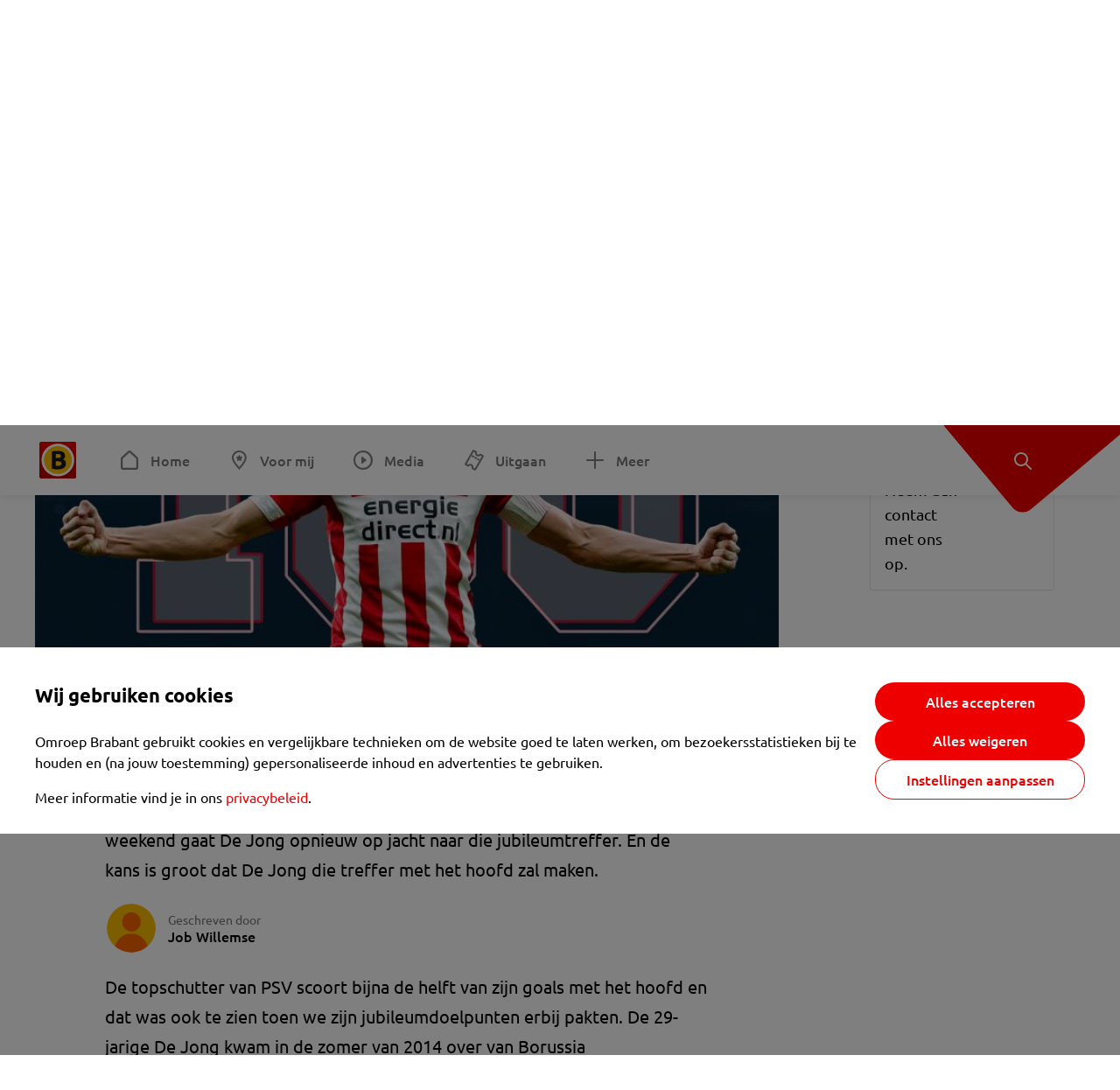

--- FILE ---
content_type: text/html; charset=utf-8
request_url: https://www.omroepbrabant.nl/nieuws/2929815/dikke-kans-dat-de-100ste-psv-goal-van-luuk-de-jong-een-kopbal-is-maar-wanneer-valt-ie
body_size: 14701
content:
<!DOCTYPE html><html lang="nl" class="theme theme--light"><head><meta charSet="utf-8"/><meta name="viewport" content="width=device-width"/><link rel="preconnect" href="https://api.smartocto.com"/><link rel="preconnect" href="https://fcmregistrations.googleapis.com"/><link rel="preconnect" href="https://firebaseinstallations.googleapis.com"/><link rel="preconnect" href="https://measure.smartocto.com"/><link rel="preconnect" href="https://tentacles.smartocto.com"/><link rel="preconnect" href="https://www.gstatic.com"/><link rel="preload" href="/fonts/ubuntu-regular.woff2" as="font" type="font/woff2" crossorigin="anonymous"/><link rel="preload" href="/fonts/ubuntu-medium.woff2" as="font" type="font/woff2" crossorigin="anonymous"/><link rel="preload" href="/fonts/ubuntu-bold.woff2" as="font" type="font/woff2" crossorigin="anonymous"/><title>Dikke kans dat de 100ste PSV-goal van Luuk de Jong een kopbal is, maar wanneer valt &#x27;ie? - Omroep Brabant: het laatste nieuws uit Brabant, sport en informatie uit jouw regio.</title><link rel="canonical" href="https://www.omroepbrabant.nl/nieuws/2929815/dikke-kans-dat-de-100ste-psv-goal-van-luuk-de-jong-een-kopbal-is-maar-wanneer-valt-ie"/><meta name="description" content="PSV-spits Luuk de Jong had vorige week tegen FC Groningen al de kans om zijn honderdste treffer voor PSV te maken, maar dat liet de spits na. Dit weekend gaat De Jong opnieuw op jacht naar die jubileumtreffer. En de kans is groot dat De Jong die treffer met het hoofd zal maken."/><meta property="og:title" content="Dikke kans dat de 100ste PSV-goal van Luuk de Jong een kopbal is, maar wanneer valt &#x27;ie?"/><meta property="og:locale" content="nl_NL"/><meta property="og:site_name" content="Omroep Brabant: het laatste nieuws uit Brabant, sport en informatie uit jouw regio."/><meta property="og:url" content="https://www.omroepbrabant.nl/nieuws/2929815/dikke-kans-dat-de-100ste-psv-goal-van-luuk-de-jong-een-kopbal-is-maar-wanneer-valt-ie"/><meta property="og:description" content="PSV-spits Luuk de Jong had vorige week tegen FC Groningen al de kans om zijn honderdste treffer voor PSV te maken, maar dat liet de spits na. Dit weekend gaat De Jong opnieuw op jacht naar die jubileumtreffer. En de kans is groot dat De Jong die treffer met het hoofd zal maken."/><meta property="og:image" content="https://api.omroepbrabant.nl/img/f/1280/720/0.5/0.5/[base64]"/><meta property="og:image:secure_url" content="https://api.omroepbrabant.nl/img/f/1280/720/0.5/0.5/[base64]"/><meta property="og:image:width" content="1200"/><meta property="og:image:height" content="630"/><meta property="fb:app_id" content="149479215220651"/><meta name="twitter:title" content="Dikke kans dat de 100ste PSV-goal van Luuk de Jong een kopbal is, maar wanneer valt &#x27;ie?"/><meta name="twitter:site" content="@omroepbrabant"/><meta name="twitter:card" content="summary_large_image"/><meta name="twitter:description" content="PSV-spits Luuk de Jong had vorige week tegen FC Groningen al de kans om zijn honderdste treffer voor PSV te maken, maar dat liet de spits na. Dit weekend gaat De Jong opnieuw op jacht naar die jubileumtreffer. En de kans is groot dat De Jong die treffer met het hoofd zal maken."/><meta name="twitter:image" content="https://api.omroepbrabant.nl/img/f/1280/720/0.5/0.5/[base64]"/><link rel="alternate" type="application/rss+xml" title="RSS Feed van Omroep Brabant: het laatste nieuws uit Brabant, sport en informatie uit jouw regio." href="/rss"/><meta name="google-site-verification" content="uYIyPL0CGJu94vOAJs2FhmRO63TfcSess2HGBdUE5wk"/><meta name="google-play-app" content="app-id=nl.omroepbrabant.android"/><meta name="apple-itunes-app" content="app-id=421375755"/><meta name="article-id" content="2929815"/><meta name="category" content="news"/><meta name="url-category1" content="news item"/><meta property="article:published_time" content="2019-02-02T17:39:00Z"/><meta property="article:modified_time" content="2025-09-20T01:04:48Z"/><meta property="og:type" content="article"/><script type="application/ld+json">{
  &quot;@context&quot;: &quot;https://schema.org&quot;,
  &quot;@type&quot;: &quot;NewsArticle&quot;,
  &quot;headline&quot;: &quot;Dikke kans dat de 100ste PSV-goal van Luuk de Jong een kopbal is, maar wanneer valt &#x27;ie?&quot;,
  &quot;description&quot;: &quot;PSV-spits Luuk de Jong had vorige week tegen FC Groningen al de kans om zijn honderdste treffer voor PSV te maken, maar dat liet de spits na. Dit weekend gaat D&quot;,
  &quot;datePublished&quot;: &quot;2019-02-02T17:39:00.000Z&quot;,
  &quot;dateModified&quot;: &quot;2025-09-20T01:04:48.000Z&quot;,
  &quot;author&quot;: [
    {
      &quot;@type&quot;: &quot;Person&quot;,
      &quot;name&quot;: &quot;Job Willemse&quot;
    }
  ],
  &quot;publisher&quot;: {
    &quot;@type&quot;: &quot;Organization&quot;,
    &quot;name&quot;: &quot;Omroep Brabant&quot;,
    &quot;url&quot;: &quot;https://www.omroepbrabant.nl&quot;,
    &quot;logo&quot;: {
      &quot;@type&quot;: &quot;ImageObject&quot;,
      &quot;url&quot;: &quot;https://www.omroepbrabant.nl/logo.svg&quot;
    }
  },
  &quot;mainEntityOfPage&quot;: {
    &quot;@type&quot;: &quot;WebPage&quot;,
    &quot;@id&quot;: &quot;https://www.omroepbrabant.nl/nieuws/2929815/dikke-kans-dat-de-100ste-psv-goal-van-luuk-de-jong-een-kopbal-is-maar-wanneer-valt-ie&quot;
  },
  &quot;image&quot;: {
    &quot;@type&quot;: &quot;ImageObject&quot;,
    &quot;url&quot;: &quot;https://api.omroepbrabant.nl/img/f/768/432/0.5/0.5/[base64]&quot;,
    &quot;caption&quot;: &quot;Luuk de Jong staat op 99 officiële doelpunten voor PSV.&quot;
  },
  &quot;articleBody&quot;: &quot;PSV-spits Luuk de Jong had vorige week tegen FC Groningen al de kans om zijn honderdste treffer voor PSV te maken, maar dat liet de spits na. Dit weekend gaat De Jong opnieuw op jacht naar die jubileumtreffer. En de kans is groot dat De Jong die treffer met het hoofd zal maken. De topschutter van PSV scoort bijna de helft van zijn goals met het hoofd en dat was ook te zien toen we zijn jubileumdoelpunten erbij pakten. De 29-jarige De Jong kwam in de zomer van 2014 over van Borussia Mönchengladbach en scoorde zijn eerste Eindhovense doelpunt in de kwalificatiewedstrijd van de Europa League met het Oostenrijkse Sankt Pölten met, jawel, het hoofd. Bekijk hieronder de eerste PSV-goal van Luuk de Jong en lees verder. Ook zijn tiende goal maakte de spits met het hoofd. In de wedstrijd met FC Dordrecht zorgde De Jong voor de 1-2 in het duel dat PSV uiteindelijk met 1-3 zou winnen. Doelpunt nummer 25 was óók een kopbal en dat in een speciale wedstrijd. De Jong scoorde namelijk twee keer in de kampioenswedstrijd van PSV met SC Heerenveen. Waarbij zijn laatste goal, zijn 25ste betekende in het shirt van de Eindhovenaren.  Bekijk hieronder de 25ste PSV-goal van Luuk de Jong en lees verder.Binnen twee seizoenen bij PSV had De Jong zijn naam als topschutter eer aan gedaan door meer dan vijftig keer te scoren. Zijn vijftigste doelpunt maakte hij in de thuiswedstrijd met ADO Den Haag en dat deed hij voor deze keer met de voet.Vormcrisis Na die twee seizoenen komt de moeilijkste tijd voor De Jong bij PSV. Een vormcrisis die zijn weerga niet kent. In het seizoen 2016-2017 speelt de spits 39 wedstrijden waarin hij tot een schamele negen doelpunten komt. Ook in het seizoen erna, waarin PSV geen Europees voetbal speelt na het debacle met NK Osijek, komt er nog steeds geen einde aan de vormcrisis. De Jong maakt in 33 wedstrijden dertien goals, niet bepaald veel voor de spits die gewend is om meer dan twintig goals te maken in een eredivisieseizoen. Een van die dertien doelpunten in dat seizoen betekende wel zijn 75ste treffer voor PSV. De Jong maakte een hattrick in het duel met PEC Zwolle, waarbij zijn tweede goal opnieuw een jubileumtreffer betekende. Het zal geen verrassing zijn dat ook deze goal via het hoofd van De Jong binnenviel. Bekijk hieronder de 75ste PSV-goal van Luuk de Jong (vanaf minuut 4.20) en lees verder. PSV neemt het zondagmiddag om 14.30 uur in eigen huis op tegen Fortuna Sittard. Mark van Bommel kan niet beschikken over Hirving Lozano. De trainer van PSV vertelde tijdens het perspraatje dat er dag voor dag wordt gekeken naar hoe het is gesteld met de Mexicaan die vorige week een hersenschudding opliep. Wij houden zondag het duel tussen PSV en Fortuna Sittard LIVE bij. &quot;,
  &quot;contentLocation&quot;: {
    &quot;@type&quot;: &quot;Place&quot;,
    &quot;name&quot;: &quot;Eindhoven&quot;,
    &quot;address&quot;: {
      &quot;@type&quot;: &quot;PostalAddress&quot;,
      &quot;addressLocality&quot;: &quot;Eindhoven&quot;,
      &quot;addressCountry&quot;: &quot;NL&quot;
    }
  },
  &quot;about&quot;: {
    &quot;@type&quot;: &quot;Place&quot;,
    &quot;name&quot;: &quot;Eindhoven&quot;
  }
}</script><link rel="preload" as="image" imageSrcSet="https://api.omroepbrabant.nl/img/f/640/360/0.5/0.5/[base64] 640w, https://api.omroepbrabant.nl/img/f/768/432/0.5/0.5/[base64] 768w, https://api.omroepbrabant.nl/img/f/1024/576/0.5/0.5/[base64] 1024w, https://api.omroepbrabant.nl/img/f/1280/720/0.5/0.5/[base64] 1280w" imageSizes="768px" fetchpriority="high"/><meta name="next-head-count" content="41"/><script src="https://cdn.optoutadvertising.com/script/ootag.v2.min.js" type="a3d245c02854128a541b98b3-text/javascript"></script><script type="a3d245c02854128a541b98b3-text/javascript">var ootag = ootag || {};
                                ootag.queue = ootag.queue || [];
                                ootag.queue.push(function () { ootag.initializeOo({ noRequestsOnPageLoad: true, publisher: 4 }); });</script><script src="/loader.js" async="" type="a3d245c02854128a541b98b3-text/javascript"></script><script id="tentaclesScript" data-nscript="beforeInteractive" type="a3d245c02854128a541b98b3-text/javascript">window.tentacles = {apiToken: "undefined", scrollDepthDevice: 'desktop'};</script><link rel="preload" href="/_next/static/css/cf2dc49a651307c9.css" as="style"/><link rel="stylesheet" href="/_next/static/css/cf2dc49a651307c9.css" data-n-g=""/><link rel="preload" href="/_next/static/css/62ce96866253bcd6.css" as="style"/><link rel="stylesheet" href="/_next/static/css/62ce96866253bcd6.css" data-n-p=""/><link rel="preload" href="/_next/static/css/07c7b7b67d0d9d14.css" as="style"/><link rel="stylesheet" href="/_next/static/css/07c7b7b67d0d9d14.css" data-n-p=""/><link rel="preload" href="/_next/static/css/a6eaaabd6cd46319.css" as="style"/><link rel="stylesheet" href="/_next/static/css/a6eaaabd6cd46319.css" data-n-p=""/><noscript data-n-css=""></noscript><script defer="" nomodule="" src="/_next/static/chunks/polyfills-42372ed130431b0a.js" type="a3d245c02854128a541b98b3-text/javascript"></script><script src="/_next/static/chunks/webpack-c00d388c9209e829.js" defer="" type="a3d245c02854128a541b98b3-text/javascript"></script><script src="/_next/static/chunks/framework-945b357d4a851f4b.js" defer="" type="a3d245c02854128a541b98b3-text/javascript"></script><script src="/_next/static/chunks/main-461b0a2fe5dc1db8.js" defer="" type="a3d245c02854128a541b98b3-text/javascript"></script><script src="/_next/static/chunks/pages/_app-3184fc85f4be30a1.js" defer="" type="a3d245c02854128a541b98b3-text/javascript"></script><script src="/_next/static/chunks/9883-5cacc641da2a974a.js" defer="" type="a3d245c02854128a541b98b3-text/javascript"></script><script src="/_next/static/chunks/499-ad1355b3f7c93fa8.js" defer="" type="a3d245c02854128a541b98b3-text/javascript"></script><script src="/_next/static/chunks/789-47312114fee133cf.js" defer="" type="a3d245c02854128a541b98b3-text/javascript"></script><script src="/_next/static/chunks/4919-7bf3860439a1a7a7.js" defer="" type="a3d245c02854128a541b98b3-text/javascript"></script><script src="/_next/static/chunks/3632-0ba96a994326dac1.js" defer="" type="a3d245c02854128a541b98b3-text/javascript"></script><script src="/_next/static/chunks/2724-e167c8209d995d4b.js" defer="" type="a3d245c02854128a541b98b3-text/javascript"></script><script src="/_next/static/chunks/7433-b43efdf235fc3316.js" defer="" type="a3d245c02854128a541b98b3-text/javascript"></script><script src="/_next/static/chunks/4154-a00bf2899fc6e9af.js" defer="" type="a3d245c02854128a541b98b3-text/javascript"></script><script src="/_next/static/chunks/9272-edfc35fd39dfcfa8.js" defer="" type="a3d245c02854128a541b98b3-text/javascript"></script><script src="/_next/static/chunks/pages/nieuws/%5BexternalId%5D/%5Bslug%5D-0020e5d606d48693.js" defer="" type="a3d245c02854128a541b98b3-text/javascript"></script><script src="/_next/static/SayKKxoI6fx6buKkEbTVn/_buildManifest.js" defer="" type="a3d245c02854128a541b98b3-text/javascript"></script><script src="/_next/static/SayKKxoI6fx6buKkEbTVn/_ssgManifest.js" defer="" type="a3d245c02854128a541b98b3-text/javascript"></script></head><body><div id="__next"><script type="a3d245c02854128a541b98b3-text/javascript">var _comscore = _comscore || [];</script><div><div class="layout_loading-bar-wrapper__MiYij"><div class="loading-bar_loading-bar__7hBm8"><div class="loading-bar_loading-bar__fill__hYDf3"></div></div></div><header class="header_header__5W1NW"><div class="header_body__SALc_"><a href="#content" class="header_skip-content__qORiF">Navigatie overslaan</a><button type="button" class="header_hamburger__X9GMg" title="Open menu"><svg xmlns="http://www.w3.org/2000/svg" width="24" height="24" fill="none" viewBox="0 0 24 24"><rect width="20" height="2" x="2" y="4" fill="#F00000" rx="1"></rect><rect width="16" height="2" x="2" y="11" fill="#F00000" rx="1"></rect><rect width="12" height="2" x="2" y="18" fill="#F00000" rx="1"></rect></svg></button><a aria-label="Ga naar de homepage" class="header_logo-container__xWSyu" href="/"><div class="header_logo__6uC4v"></div></a><nav class="header_main-navigation__35_Cf" role="navigation" aria-label="Hoofdnavigatie"><ul class="header_menu__HPMcM"><li><a class="header_item__BLHX1 header_item--home__qTKZa" href="/">Home</a></li><li><a class="header_item__BLHX1 header_item--personal__zDxkk" href="/voormij">Voor mij</a></li><li><a class="header_item__BLHX1 header_item--media__PdYzr" href="/media">Media</a></li><li><a class="header_item__BLHX1 header_item--events__3hsRT" href="/events">Uitgaan</a></li><li><a class="header_item__BLHX1 header_item--more__eNqv0" href="/meer">Meer</a></li></ul></nav></div><div class="header-flap_header-flap__d_WBr"><div class="header-flap_body__U4qkL"><a title="Ontdek" href="/ontdek"><img src="/static/icons/explore-white.svg" alt="" width="24" height="24" class="header-flap_tip__icon__5dq_o" loading="lazy"/></a></div></div></header><main id="content" class="layout_layout__S5c37 layout_layout__S5c37"><div><div class="theme-container_inner__Jy07F"><article class="article_article__3axGo"><div class="ad_ad__B3I0k article_ad__ZF0N_ responsive-ad_desktop-only__HPOrN"><div class="ad_label__NoxuZ">Advertentie</div><div role="presentation" title="Hier staat een advertentie" class="ad_unit__dKgV6" style="width:728px;height:90px" data-test-id="ad"><div id="omroepbrabant_web_desktop_article_leaderboard_atf"></div></div></div><header class="article_header__YYGOl article_cap-width__M69jE"><h1 class="article_title__nGZsZ">Dikke kans dat de 100ste PSV-goal van Luuk de Jong een kopbal is, maar wanneer valt &#x27;ie?<span class="article_location__covCY" aria-hidden="true"> <!-- -->in <!-- -->Eindhoven</span></h1><div class="article_time__fFeOM">2 februari 2019 om 18:39 • Aangepast
    20 september 2025 om 03:04</div></header><div class="article_cap-width__M69jE"><div class="article_container__7FvLw"><div><div class="light-box_light-box__2FhnF"><figure class="figure_image__ayLR4 figure_featured__zAO_7"><div class="image_image__jrtjt image_image--16x9__9HBQ8"><img alt="Luuk de Jong staat op 99 officiële doelpunten voor PSV." fetchpriority="high" loading="eager" width="768" height="432" decoding="async" data-nimg="1" style="color:transparent" sizes="768px" srcSet="https://api.omroepbrabant.nl/img/f/640/360/0.5/0.5/[base64] 640w, https://api.omroepbrabant.nl/img/f/768/432/0.5/0.5/[base64] 768w, https://api.omroepbrabant.nl/img/f/1024/576/0.5/0.5/[base64] 1024w, https://api.omroepbrabant.nl/img/f/1280/720/0.5/0.5/[base64] 1280w" src="https://api.omroepbrabant.nl/img/f/1280/720/0.5/0.5/[base64]"/></div><figcaption class="figure_caption__o3zlW">Luuk de Jong staat op 99 officiële doelpunten voor PSV.</figcaption></figure><button type="button" class="light-box_action__4i4tJ light-box_action--enlarge__G5tVa" title="vergroot"></button></div><div class="article_shares-notification__WgjfL"><ul class="shares_shares__OVZV5"><li><a href="https://www.facebook.com/sharer/sharer.php?u=https%3A%2F%2Fwww.omroepbrabant.nl%2Fnieuws%2F2929815%2Fdikke-kans-dat-de-100ste-psv-goal-van-luuk-de-jong-een-kopbal-is-maar-wanneer-valt-ie" target="_blank" rel="noopener noreferrer" title="Deel op Facebook" class="shares_link__04yKL"><span class="share-icon_share-icon__GA5sB"><svg xmlns="http://www.w3.org/2000/svg" width="24" height="24" fill="none" viewBox="0 0 24 24"><g clip-path="url(#a)"><mask id="b" width="24" height="24" x="0" y="0" maskUnits="userSpaceOnUse" style="mask-type:luminance"><path fill="#fff" d="M24 0H0v24h24z"></path></mask><g mask="url(#b)"><mask id="c" width="34" height="34" x="-5" y="-5" maskUnits="userSpaceOnUse" style="mask-type:luminance"><path fill="#fff" d="M-4.8-4.8h33.6v33.6H-4.8z"></path></mask><g mask="url(#c)"><path fill="#0866FF" d="M24 12c0-6.627-5.373-12-12-12S0 5.373 0 12c0 5.628 3.874 10.35 9.101 11.647v-7.98H6.627V12H9.1v-1.58c0-4.085 1.848-5.978 5.858-5.978.76 0 2.072.15 2.61.298v3.325c-.284-.03-.776-.045-1.387-.045-1.968 0-2.728.745-2.728 2.683V12h3.92l-.674 3.667h-3.246v8.245C19.395 23.194 24 18.135 24 12"></path><path fill="#fff" d="M16.7 15.667 17.373 12h-3.92v-1.297c0-1.938.76-2.683 2.729-2.683.61 0 1.103.015 1.386.045V4.74c-.537-.15-1.849-.299-2.609-.299-4.01 0-5.858 1.893-5.858 5.978V12H6.627v3.667H9.1v7.98a12 12 0 0 0 4.353.265v-8.245z"></path></g></g></g><defs><clipPath id="a"><path fill="#fff" d="M0 0h24v24H0z"></path></clipPath></defs></svg></span></a></li><li><a href="https://api.whatsapp.com/send?text=Dikke%20kans%20dat%20de%20100ste%20PSV-goal%20van%20Luuk%20de%20Jong%20een%20kopbal%20is%2C%20maar%20wanneer%20valt%20&#x27;ie%3F%20https%3A%2F%2Fwww.omroepbrabant.nl%2Fnieuws%2F2929815%2Fdikke-kans-dat-de-100ste-psv-goal-van-luuk-de-jong-een-kopbal-is-maar-wanneer-valt-ie" target="_blank" rel="noopener noreferrer" title="Deel op WhatsApp" class="shares_link__04yKL"><span class="share-icon_share-icon__GA5sB"><svg xmlns="http://www.w3.org/2000/svg" width="24" height="24" fill="none" viewBox="0 0 24 24"><g clip-path="url(#a)"><path fill="#25D366" d="M24 12c0-6.627-5.373-12-12-12S0 5.373 0 12s5.373 12 12 12 12-5.373 12-12"></path><mask id="b" width="18" height="18" x="3" y="3" maskUnits="userSpaceOnUse" style="mask-type:luminance"><path fill="#fff" d="M20.25 3.75H3.75v16.5h16.5z"></path></mask><g mask="url(#b)"><path fill="#fff" d="m3.79 20.25 1.16-4.237a8.16 8.16 0 0 1-1.092-4.088c.002-4.507 3.67-8.175 8.176-8.175 2.187 0 4.24.853 5.784 2.398a8.13 8.13 0 0 1 2.393 5.785c-.002 4.508-3.67 8.175-8.177 8.175a8.2 8.2 0 0 1-3.91-.995zm4.535-2.617c1.152.684 2.252 1.094 3.707 1.094 3.745 0 6.796-3.048 6.798-6.796a6.794 6.794 0 0 0-6.793-6.8 6.806 6.806 0 0 0-6.799 6.795c0 1.53.448 2.675 1.2 3.873l-.686 2.508zm7.828-3.757c-.05-.085-.187-.136-.392-.238-.204-.103-1.208-.597-1.396-.665s-.323-.103-.46.102c-.136.204-.528.665-.647.801s-.238.154-.443.051c-.204-.102-.862-.318-1.643-1.014a6.1 6.1 0 0 1-1.136-1.416c-.12-.204-.012-.314.09-.416.091-.092.203-.239.306-.358.104-.119.137-.204.206-.34s.034-.256-.017-.359-.46-1.107-.63-1.516c-.166-.399-.335-.345-.46-.351L9.14 8.15a.75.75 0 0 0-.544.256c-.187.205-.715.698-.715 1.704s.732 1.977.834 2.113c.102.137 1.44 2.2 3.49 3.085.487.21.868.336 1.164.43.49.156.935.134 1.287.082.393-.059 1.209-.495 1.38-.972.17-.478.17-.887.118-.972"></path></g></g><defs><clipPath id="a"><path fill="#fff" d="M0 0h24v24H0z"></path></clipPath></defs></svg></span></a></li><li><div class="copy-link_copy-link__Qvo2n"><button type="button" class="copy-link_button__LJBPF shares_link__04yKL" title="Kopieër link"><span class="share-icon_share-icon__GA5sB"><svg xmlns="http://www.w3.org/2000/svg" width="40" height="40" fill="none" viewBox="0 0 40 40"><rect width="38.75" height="38.75" x="0.625" y="0.625" fill="#000" rx="19.375"></rect><rect width="38.75" height="38.75" x="0.625" y="0.625" stroke="#000" stroke-width="1.25" rx="19.375"></rect><path stroke="#fff" stroke-linecap="round" stroke-linejoin="round" stroke-width="2.5" d="m20 12.929 1.768-1.768a5 5 0 0 1 7.07 7.071l-3.535 3.536a5 5 0 0 1-7.07 0l-.122-.122"></path><path stroke="#fff" stroke-linecap="round" stroke-linejoin="round" stroke-width="2.5" d="m20 27.071-1.768 1.768a5 5 0 0 1-7.07-7.071l3.535-3.536a5 5 0 0 1 7.07 0l.122.122"></path></svg></span></button></div></li></ul><div><button type="button" class="reading-help-button_reading-help-button__7OKx7" aria-haspopup="dialog" aria-expanded="false" aria-controls="reading-help-dialog-container"><svg xmlns="http://www.w3.org/2000/svg" width="24" height="24" viewBox="0 0 24 24" class="icon-lightbulb_container__SrFAO" fill="none"><rect width="24" height="24" rx="12" fill="#F00000"></rect><g clip-path="url(#clip0_6726_7450)"><path d="M16.5 11.25C16.5 12.9845 15.5187 14.4897 14.081 15.2409C13.4587 15.5661 15 17.25 12 17.25C9 17.25 10.5413 15.5661 9.91896 15.2409C8.48128 14.4897 7.5 12.9845 7.5 11.25C7.5 8.76472 9.51472 6.75 12 6.75C14.4853 6.75 16.5 8.76472 16.5 11.25Z" stroke="white" stroke-width="1.5"></path><line x1="12.75" y1="19.5" x2="11.25" y2="19.5" stroke="white" stroke-width="1.5" stroke-linecap="round"></line><rect x="11.625" y="3.375" width="0.75" height="1.5" rx="0.375" stroke="white" stroke-width="0.75"></rect><rect x="19.875" y="10.875" width="0.75" height="1.5" rx="0.375" transform="rotate(90 19.875 10.875)" stroke="white" stroke-width="0.75"></rect><rect x="5.625" y="10.875" width="0.75" height="1.5" rx="0.375" transform="rotate(90 5.625 10.875)" stroke="white" stroke-width="0.75"></rect><rect x="18.1713" y="5.68787" width="0.75" height="1.5" rx="0.375" transform="rotate(49.1522 18.1713 5.68787)" stroke="white" stroke-width="0.75"></rect><rect x="-0.0383995" y="-0.528938" width="0.75" height="1.5" rx="0.375" transform="matrix(0.654051 -0.75645 -0.75645 -0.654051 5.78857 6.95226)" stroke="white" stroke-width="0.75"></rect><rect x="6.16357" y="15.5289" width="0.75" height="1.5" rx="0.375" transform="rotate(49.1522 6.16357 15.5289)" stroke="white" stroke-width="0.75"></rect><rect x="-0.0383995" y="-0.528938" width="0.75" height="1.5" rx="0.375" transform="matrix(0.654051 -0.75645 -0.75645 -0.654051 17.7886 16.7023)" stroke="white" stroke-width="0.75"></rect></g><defs><clipPath id="clip0_6726_7450"><rect width="18" height="18" fill="white" transform="translate(3 3)"></rect></clipPath></defs></svg>Hulp bij lezen</button></div></div><div class="article_content-container__ZWUdg article-container"><div class="content_content__vY3CR">PSV-spits Luuk de Jong had vorige week tegen FC Groningen al de kans om zijn honderdste treffer voor PSV te maken, maar dat liet de spits na. Dit weekend gaat De Jong opnieuw op jacht naar die jubileumtreffer. En de kans is groot dat De Jong die treffer met het hoofd zal maken.</div><div class="author_author__At47E"><div class="author_avatars__rPb3F"><span class="author_avatar__Tohc5" tabindex="-1"><img class="author_avatar__image___pU92" src="https://api.omroepbrabant.nl/img/w/1280/cmsprod/file/reporter.png" alt="Profielfoto van Job Willemse" loading="lazy"/></span></div><div class="author_body__Ja7vw">Geschreven door<div class="author_names__20_Vh"><span class="author_name__fmArP">Job Willemse</span></div></div></div><div class="content_content__vY3CR"><p>De topschutter van PSV scoort bijna de helft van zijn goals met het hoofd en dat was ook te zien toen we zijn jubileumdoelpunten erbij pakten. De 29-jarige De Jong kwam in de zomer van 2014 over van Borussia Mönchengladbach en scoorde zijn eerste Eindhovense doelpunt in de kwalificatiewedstrijd van de Europa League met het Oostenrijkse Sankt Pölten met, jawel, het hoofd. </p><p><em>Bekijk hieronder de eerste PSV-goal van Luuk de Jong en lees verder.</em></p></div><div class="embedded-consent-overlay_overlay__JUUf_"><div class="embedded-consent-overlay_content__TM8wW"><img src="/static/images/cookie.svg" alt="onboarding visual" width="48" height="48"/><p class="embedded-consent-overlay_description__J_S_w">Klik op &#x27;Accepteren&#x27; om de cookies van <strong>Youtube</strong> te accepteren en de inhoud te bekijken.</p><button type="button" class="button_button__FKVlD embedded-consent-overlay_button__DARiP"><span class="button_content__pAcyC">Accepteren</span></button></div></div><div class="content_content__vY3CR"><p>Ook zijn tiende goal maakte de spits met het hoofd. In de wedstrijd met FC Dordrecht zorgde De Jong voor de 1-2 in het duel dat PSV uiteindelijk met 1-3 zou winnen. Doelpunt nummer 25 was óók een kopbal en dat in een speciale wedstrijd. De Jong scoorde namelijk twee keer in de kampioenswedstrijd van PSV met SC Heerenveen. Waarbij zijn laatste goal, zijn 25ste betekende in het shirt van de Eindhovenaren. </p></div><div class="content_content__vY3CR"><p><em>Bekijk hieronder de 25ste PSV-goal van Luuk de Jong en lees verder.</em></p><p>Binnen twee seizoenen bij PSV had De Jong zijn naam als topschutter eer aan gedaan door meer dan vijftig keer te scoren. Zijn vijftigste doelpunt maakte hij in de thuiswedstrijd met ADO Den Haag en dat deed hij voor deze keer met de voet.</p><p><strong>Vormcrisis</strong><strong><br /></strong><strong> </strong>Na die twee seizoenen komt de moeilijkste tijd voor De Jong bij PSV. Een vormcrisis die zijn weerga niet kent. In het seizoen 2016-2017 speelt de spits 39 wedstrijden waarin hij tot een schamele negen doelpunten komt. Ook in het seizoen erna, waarin PSV geen Europees voetbal speelt na het debacle met NK Osijek, komt er nog steeds geen einde aan de vormcrisis. De Jong maakt in 33 wedstrijden dertien goals, niet bepaald veel voor de spits die gewend is om meer dan twintig goals te maken in een eredivisieseizoen. </p><p>Een van die dertien doelpunten in dat seizoen betekende wel zijn 75ste treffer voor PSV. De Jong maakte een hattrick in het duel met PEC Zwolle, waarbij zijn tweede goal opnieuw een jubileumtreffer betekende. Het zal geen verrassing zijn dat ook deze goal via het hoofd van De Jong binnenviel. </p><p><em>Bekijk hieronder de 75ste PSV-goal van Luuk de Jong (vanaf minuut 4.20) en lees verder.</em></p></div><div class="embedded-consent-overlay_overlay__JUUf_"><div class="embedded-consent-overlay_content__TM8wW"><img src="/static/images/cookie.svg" alt="onboarding visual" width="48" height="48"/><p class="embedded-consent-overlay_description__J_S_w">Klik op &#x27;Accepteren&#x27; om de cookies van <strong>Youtube</strong> te accepteren en de inhoud te bekijken.</p><button type="button" class="button_button__FKVlD embedded-consent-overlay_button__DARiP"><span class="button_content__pAcyC">Accepteren</span></button></div></div><div class="content_content__vY3CR"><p>PSV neemt het zondagmiddag om 14.30 uur in eigen huis op tegen Fortuna Sittard. Mark van Bommel kan niet beschikken over Hirving Lozano. De trainer van PSV vertelde tijdens het perspraatje dat er dag voor dag wordt gekeken naar hoe het is gesteld met de Mexicaan die vorige week een hersenschudding opliep. </p><p><em>Wij houden zondag het duel tussen PSV en Fortuna Sittard LIVE bij. </em></p></div></div></div><div class="ad_ad__B3I0k article_ad__ZF0N_ responsive-ad_desktop-only__HPOrN"><div class="ad_label__NoxuZ">Advertentie</div><div role="presentation" title="Hier staat een advertentie" class="ad_unit__dKgV6" style="width:320px;height:600px" data-test-id="ad"><div id="omroepbrabant_web_desktop_article_rectangle_atf"></div></div></div><div class="ad_ad__B3I0k article_ad__ZF0N_ responsive-ad_tablet-only__MpJ5i"><div class="ad_label__NoxuZ">Advertentie</div><div role="presentation" title="Hier staat een advertentie" class="ad_unit__dKgV6" style="width:320px;height:600px" data-test-id="ad"><div id="omroepbrabant_web_tablet_article_rectangle_atf"></div></div></div><div class="article_article__bottom__0_3kr"><a class="article_tip-container__JWWSZ" href="/contact"><section class="card_card___rEc_ article_tip__U7UL0 card_card--border-radius-s__4yH27 card_card--with-border__kFh5H"><div class="article_text-container__35iqJ" id="element"><h3 class="article_card-title__Dyhu_">App ons!</h3><p class="article_text__yVb0L">Heb je een foutje gezien of heb je een opmerking over dit artikel? Neem dan contact met ons op.</p></div><span class="article_arrow__w_lDQ"></span></section></a></div></div><aside class="article_outbrain-container__IbiIC"><div class="article_wrapper__AP0Xm"><div class="article_oustream-container__ZmHSf"><div id="omroepbrabant_outstream" style="width:100%;height:auto"></div></div><div class="outbrain_wrapper___CWiO"><div class="embedded-consent-overlay_overlay__JUUf_"><div class="embedded-consent-overlay_content__TM8wW"><img src="/static/images/cookie.svg" alt="onboarding visual" width="48" height="48"/><p class="embedded-consent-overlay_description__J_S_w">Klik op &#x27;Accepteren&#x27; om de cookies van <strong>Outbrain</strong> te accepteren en de inhoud te bekijken.</p><button type="button" class="button_button__FKVlD embedded-consent-overlay_button__DARiP"><span class="button_content__pAcyC">Accepteren</span></button></div></div></div></div><div class="ad_ad__B3I0k article_ad__ZF0N_ responsive-ad_desktop-only__HPOrN"><div class="ad_label__NoxuZ">Advertentie</div><div role="presentation" title="Hier staat een advertentie" class="ad_unit__dKgV6" style="width:320px;height:600px" data-test-id="ad"><div id="omroepbrabant_web_desktop_article_rectangle_btf2"></div></div></div><div class="ad_ad__B3I0k article_ad__ZF0N_ responsive-ad_tablet-only__MpJ5i"><div class="ad_label__NoxuZ">Advertentie</div><div role="presentation" title="Hier staat een advertentie" class="ad_unit__dKgV6" style="width:320px;height:600px" data-test-id="ad"><div id="omroepbrabant_web_tablet_article_rectangle_btf2"></div></div></div><div class="ad_ad__B3I0k article_ad__ZF0N_ responsive-ad_phone-only__a3hI_"><div class="ad_label__NoxuZ">Advertentie</div><div role="presentation" title="Hier staat een advertentie" class="ad_unit__dKgV6" style="width:320px;height:600px" data-test-id="ad"><div id="omroepbrabant_web_phone_article_rectangle_btf1"></div></div></div></aside></div></article></div></div></main><footer class="footer_footer__3D8Kk"><div class="footer_body__rdK_n footer_centered__2Iepx"><nav class="footer_menu__dFo6T" aria-label="Voettekst navigatie"><section class="footer_group__45f9p"><h3 class="footer_title__wN0vs">Nieuws</h3><ul class="footer_links__vJGIU"><li><a class="footer_link__jlaXa" href="/netbinnen"><span class="footer_underline__4cdo6">Net binnen</span></a></li><li><a class="footer_link__jlaXa" href="/carnaval"><span class="footer_underline__4cdo6">Carnaval</span></a></li><li><a class="footer_link__jlaXa" href="/mostviewed"><span class="footer_underline__4cdo6">Meest gelezen</span></a></li><li><a class="footer_link__jlaXa" href="/lokaal"><span class="footer_underline__4cdo6">Lokaal</span></a></li><li><a class="footer_link__jlaXa" href="/112"><span class="footer_underline__4cdo6">112</span></a></li><li><a class="footer_link__jlaXa" href="/sport"><span class="footer_underline__4cdo6">Sport</span></a></li><li><a class="footer_link__jlaXa" href="/weer"><span class="footer_underline__4cdo6">Weer</span></a></li><li><a class="footer_link__jlaXa" href="/verkeer"><span class="footer_underline__4cdo6">Verkeer</span></a></li><li><a class="footer_link__jlaXa" href="/vluchtinformatie"><span class="footer_underline__4cdo6">Eindhoven Airport</span></a></li><li><a class="footer_link__jlaXa" href="/events"><span class="footer_underline__4cdo6">Uitgaan</span></a></li></ul></section><section class="footer_group__45f9p"><h3 class="footer_title__wN0vs">Media</h3><ul class="footer_links__vJGIU"><li><a class="footer_link__jlaXa" href="/tv"><span class="footer_underline__4cdo6">Kijk live TV</span></a></li><li><a class="footer_link__jlaXa" href="/tv/gids"><span class="footer_underline__4cdo6">Televisiegids</span></a></li><li><a class="footer_link__jlaXa" href="/tv/programmas"><span class="footer_underline__4cdo6">TV gemist</span></a></li><li><a class="footer_link__jlaXa" href="https://www.brabantplus.nl/" target="_blank" rel="noopener noreferrer"><span class="footer_underline__4cdo6">Brabant+</span></a></li><li><a class="footer_link__jlaXa" href="/radio"><span class="footer_underline__4cdo6">Luister live radio</span></a></li><li><a class="footer_link__jlaXa" href="/radio/gids"><span class="footer_underline__4cdo6">Radiogids</span></a></li><li><a class="footer_link__jlaXa" href="/radio/programmas"><span class="footer_underline__4cdo6">Radio gemist</span></a></li><li><a class="footer_link__jlaXa" href="/podcast"><span class="footer_underline__4cdo6">Podcasts</span></a></li><li><a class="footer_link__jlaXa" href="/nieuwsbrief"><span class="footer_underline__4cdo6">Nieuwsbrieven</span></a></li><li><a class="footer_link__jlaXa" href="/download"><span class="footer_underline__4cdo6">Download de app</span></a></li></ul></section><section class="footer_group__45f9p"><h3 class="footer_title__wN0vs">Omroep Brabant</h3><ul class="footer_links__vJGIU"><li><a class="footer_link__jlaXa" href="/over-omroep-brabant"><span class="footer_underline__4cdo6">Over ons</span></a></li><li><a class="footer_link__jlaXa" href="/wieiswie"><span class="footer_underline__4cdo6">Wie is wie</span></a></li><li><a class="footer_link__jlaXa" href="https://www.werkenbijomroepbrabant.nl/" target="_blank" rel="noopener noreferrer"><span class="footer_underline__4cdo6">Werken bij Omroep Brabant</span></a></li><li><a class="footer_link__jlaXa" href="https://www.omroepbrabantreclame.nl/" target="_blank" rel="noopener noreferrer"><span class="footer_underline__4cdo6">Adverteren</span></a></li><li><a class="footer_link__jlaXa" href="/persberichten"><span class="footer_underline__4cdo6">Persberichten</span></a></li><li><a class="footer_link__jlaXa" href="/panel"><span class="footer_underline__4cdo6">Panel</span></a></li><li><a class="footer_link__jlaXa" href="/privacy"><span class="footer_underline__4cdo6">Privacy</span></a></li><li><a class="footer_link__jlaXa" href="/rondleiding"><span class="footer_underline__4cdo6">Rondleiding</span></a></li><li><a class="footer_link__jlaXa" href="https://www.ikbeneenbrabander.nl/" target="_blank" rel="noopener noreferrer"><span class="footer_underline__4cdo6">Webshop</span></a></li><li><button class="footer_link__jlaXa" type="button"><span class="footer_underline__4cdo6">Cookie-instellingen</span></button></li></ul></section><section class="footer_group__45f9p"><h3 class="footer_title__wN0vs">Contact</h3><ul class="footer_links__vJGIU"><li><a class="footer_link__jlaXa" href="/contact"><span class="footer_underline__4cdo6">Tip de redactie</span></a></li><li><a class="footer_link__jlaXa" href="/regioverslaggevers"><span class="footer_underline__4cdo6">Regioverslaggevers</span></a></li><li><a class="footer_link__jlaXa" href="/adresencontactgegevens"><span class="footer_underline__4cdo6">Adres en contactgegevens</span></a></li></ul></section></nav><nav><h3 class="footer_title__wN0vs">Social Media</h3><ul class="footer_socials__4nxJq"><li class="footer_social-item__7GSJP"><a href="https://www.facebook.com/omroepbrabant" class="footer_social-link__nKxcp" target="_black" rel="noopener" title="Bekijk onze Facebook pagina"><span class="share-icon_share-icon__GA5sB share-icon_no-color__H0iN0 share-icon_small__bEexo"><svg xmlns="http://www.w3.org/2000/svg" width="24" height="24" fill="none" viewBox="0 0 24 24"><path fill="#3B5998" d="M12 2C6.477 2 2 6.496 2 12.042c0 4.974 3.605 9.093 8.332 9.89v-7.795H7.92V11.33h2.412V9.263c0-2.4 1.46-3.708 3.593-3.708 1.021 0 1.899.076 2.154.11v2.508l-1.48.001c-1.159 0-1.383.553-1.383 1.365v1.791h2.767l-.36 2.805h-2.406V22C18.164 21.395 22 17.171 22 12.039 22 6.496 17.523 2 12 2"></path></svg></span><p class="footer_social-text__E0Ozk">Facebook</p></a></li><li class="footer_social-item__7GSJP"><a href="https://instagram.com/omroepbrabant/" class="footer_social-link__nKxcp" target="_black" rel="noopener" title="Bekijk onze Instagram feed"><span class="share-icon_share-icon__GA5sB share-icon_no-color__H0iN0 share-icon_small__bEexo"><svg xmlns="http://www.w3.org/2000/svg" width="24" height="24" viewBox="0 0 24 24"><defs><radialGradient id="a" cx="25.288%" cy="87.793%" r="103.939%" fx="25.288%" fy="87.793%"><stop offset="0%" stop-color="#FDDF72"></stop><stop offset="36.48%" stop-color="#FF500F"></stop><stop offset="71.744%" stop-color="#DB0068"></stop><stop offset="100%" stop-color="#4E27E9"></stop></radialGradient></defs><path fill="url(#a)" d="M12 4.622c2.403 0 2.688.01 3.637.053 2.44.11 3.579 1.268 3.69 3.689.043.949.051 1.234.051 3.637s-.009 2.688-.051 3.637c-.112 2.418-1.248 3.578-3.69 3.689-.949.043-1.232.052-3.637.052-2.403 0-2.688-.009-3.637-.052-2.445-.112-3.578-1.275-3.689-3.69-.044-.949-.053-1.233-.053-3.637s.01-2.687.053-3.637c.112-2.42 1.248-3.578 3.69-3.689.949-.043 1.233-.052 3.636-.052M12 3c-2.444 0-2.75.01-3.71.054-3.269.15-5.085 1.964-5.235 5.235C3.01 9.249 3 9.556 3 12s.01 2.751.054 3.711c.15 3.269 1.964 5.085 5.235 5.235.96.043 1.267.054 3.711.054s2.751-.01 3.711-.054c3.266-.15 5.086-1.963 5.234-5.235.044-.96.055-1.267.055-3.711s-.01-2.75-.054-3.71c-.147-3.266-1.963-5.085-5.234-5.235C14.75 3.01 14.444 3 12 3m0 4.379a4.622 4.622 0 1 0 0 9.243 4.622 4.622 0 0 0 0-9.244M12 15a3 3 0 1 1 0-6 3 3 0 0 1 0 6m4.805-8.884a1.08 1.08 0 1 0-.001 2.161 1.08 1.08 0 0 0 0-2.16"></path></svg></span><p class="footer_social-text__E0Ozk">Instagram</p></a></li><li class="footer_social-item__7GSJP"><a href="https://www.youtube.com/user/omroepbrabant" class="footer_social-link__nKxcp" target="_black" rel="noopener" title="Bekijk ons YouTube kanaal"><span class="share-icon_share-icon__GA5sB share-icon_no-color__H0iN0 share-icon_small__bEexo"><svg xmlns="http://www.w3.org/2000/svg" width="24" height="24" viewBox="0 0 24 24"><path fill="red" d="M17.711 5.143c-2.703-.191-8.723-.19-11.422 0C3.366 5.35 3.022 7.181 3 12c.022 4.81.363 6.65 3.289 6.857 2.7.19 8.72.191 11.422 0C20.634 18.65 20.978 16.819 21 12c-.022-4.81-.363-6.65-3.289-6.857M9.75 15.111V8.89l6 3.106z"></path></svg></span><p class="footer_social-text__E0Ozk">YouTube</p></a></li><li class="footer_social-item__7GSJP"><a href="https://www.tiktok.com/@omroepbrabant" class="footer_social-link__nKxcp" target="_black" rel="noopener" title="Bekijk onze TikTok video&#x27;s"><span class="share-icon_share-icon__GA5sB share-icon_no-color__H0iN0 share-icon_small__bEexo"><svg xmlns="http://www.w3.org/2000/svg" width="24" height="24" viewBox="0 0 24 24"><path fill="#010101" d="M19.589 6.686a4.79 4.79 0 0 1-3.77-4.245V2h-3.445v13.672a2.896 2.896 0 0 1-5.201 1.743l-.002-.001.002.001a2.895 2.895 0 0 1 3.183-4.51v-3.5a6.329 6.329 0 0 0-5.394 10.692 6.33 6.33 0 0 0 10.857-4.424V8.687a8.2 8.2 0 0 0 4.773 1.526V6.79a5 5 0 0 1-1.003-.104"></path></svg></span><p class="footer_social-text__E0Ozk">TikTok</p></a></li><li class="footer_social-item__7GSJP"><a href="https://x.com/omroepbrabant" class="footer_social-link__nKxcp" target="_black" rel="noopener" title="Lees onze tweets op Twitter"><span class="share-icon_share-icon__GA5sB share-icon_no-color__H0iN0 share-icon_small__bEexo"><svg xmlns="http://www.w3.org/2000/svg" width="19" height="19" viewBox="0 0 300 300"><path fill="#010101" d="M178.57 127.15 290.27 0h-26.46l-97.03 110.38L89.34 0H0l117.13 166.93L0 300.25h26.46l102.4-116.59 81.8 116.59H300M36.01 19.54h40.65l187.13 262.13h-40.66"></path></svg></span><p class="footer_social-text__E0Ozk">X</p></a></li><li class="footer_social-item__7GSJP"><a href="https://www.linkedin.com/company/omroepbrabant/" class="footer_social-link__nKxcp" target="_black" rel="noopener" title="LinkedIn"><span class="share-icon_share-icon__GA5sB share-icon_no-color__H0iN0 share-icon_small__bEexo"><svg xmlns="http://www.w3.org/2000/svg" width="24" height="24" fill="none" viewBox="0 0 24 24"><path fill="#0077B5" d="M17.833 2H6.167A4.167 4.167 0 0 0 2 6.167v11.666A4.167 4.167 0 0 0 6.167 22h11.666A4.167 4.167 0 0 0 22 17.833V6.167A4.167 4.167 0 0 0 17.833 2M8.667 17.833h-2.5V8.667h2.5zM7.417 7.61a1.465 1.465 0 0 1-1.459-1.47c0-.812.654-1.47 1.459-1.47s1.458.658 1.458 1.47-.652 1.47-1.458 1.47m11.25 10.223h-2.5v-4.67c0-2.806-3.334-2.594-3.334 0v4.67h-2.5V8.667h2.5v1.47c1.164-2.155 5.834-2.314 5.834 2.064z"></path></svg></span><p class="footer_social-text__E0Ozk">LinkedIn</p></a></li><li class="footer_social-item__7GSJP"><a href="https://www.flickr.com/photos/omroepbrabant" class="footer_social-link__nKxcp" target="_black" rel="noopener" title="Flickr"><span class="share-icon_share-icon__GA5sB share-icon_no-color__H0iN0 share-icon_small__bEexo"><svg xmlns="http://www.w3.org/2000/svg" width="24" height="24" fill="none" viewBox="0 0 24 24"><path fill="#FF0084" d="M17.5 7a5 5 0 1 1 0 10 5 5 0 0 1 0-10"></path><path fill="#0063DC" d="M6.5 7a5 5 0 1 1 0 10 5 5 0 0 1 0-10"></path></svg></span><p class="footer_social-text__E0Ozk">Flickr</p></a></li><li class="footer_social-item__7GSJP"><a href="https://api.whatsapp.com/send?phone=310644514444" class="footer_social-link__nKxcp" target="_black" rel="noopener" title="WhatsApp"><span class="share-icon_share-icon__GA5sB share-icon_no-color__H0iN0 share-icon_small__bEexo"><svg xmlns="http://www.w3.org/2000/svg" width="24" height="24" viewBox="0 0 24 24"><path fill="#25D366" d="m3 21 1.271-4.622a8.87 8.87 0 0 1-1.196-4.46C3.078 7.001 7.098 3 12.038 3c2.397 0 4.647.93 6.34 2.616A8.85 8.85 0 0 1 21 11.926c-.002 4.918-4.023 8.92-8.962 8.92a9 9 0 0 1-4.287-1.087zm4.971-2.855c1.263.746 2.47 1.193 4.064 1.194 4.105 0 7.45-3.326 7.452-7.414.001-4.097-3.327-7.418-7.446-7.419-4.109 0-7.45 3.325-7.452 7.413-.001 1.669.49 2.918 1.315 4.226l-.753 2.736zm8.581-4.098c-.055-.093-.205-.149-.43-.26-.223-.112-1.324-.652-1.53-.726s-.354-.111-.504.112c-.149.223-.579.725-.709.874-.13.148-.261.167-.485.055-.224-.111-.946-.346-1.801-1.106-.666-.591-1.116-1.32-1.246-1.544s-.014-.344.098-.455c.101-.1.224-.26.336-.39.114-.13.15-.223.226-.372.075-.148.038-.279-.019-.39-.056-.112-.504-1.209-.69-1.655-.182-.434-.367-.376-.504-.382l-.43-.008a.82.82 0 0 0-.596.279c-.205.223-.784.762-.784 1.86 0 1.097.802 2.156.914 2.305.112.148 1.579 2.4 3.825 3.365.534.23.952.367 1.277.47a3.1 3.1 0 0 0 1.41.088c.43-.064 1.325-.54 1.512-1.06.187-.521.187-.967.13-1.06"></path></svg></span><p class="footer_social-text__E0Ozk">WhatsApp</p></a></li></ul></nav></div><div class="footer_bottom__m4YGz"><div>Copyright<!-- --> © <!-- -->2026<!-- --> <!-- -->Omroep Brabant: het laatste nieuws uit Brabant, sport en informatie uit jouw regio.</div><a class="footer_logo-link__9NcGC" href="/"><div class="footer_logo__l9CWM">Omroep Brabant: het laatste nieuws uit Brabant, sport en informatie uit jouw regio.</div></a></div></footer><div class="footer_bottom-block__RVyjt"></div></div></div><script id="__NEXT_DATA__" type="application/json">{"props":{"pageProps":{"meta":{"title":"Dikke kans dat de 100ste PSV-goal van Luuk de Jong een kopbal is, maar wanneer valt 'ie?","image":"https://api.omroepbrabant.nl/img/f/1280/720/0.5/0.5/[base64]","description":"PSV-spits Luuk de Jong had vorige week tegen FC Groningen al de kans om zijn honderdste treffer voor PSV te maken, maar dat liet de spits na. Dit weekend gaat De Jong opnieuw op jacht naar die jubileumtreffer. En de kans is groot dat De Jong die treffer met het hoofd zal maken.","keywords":"","canonicalUrl":"https://www.omroepbrabant.nl/nieuws/2929815/dikke-kans-dat-de-100ste-psv-goal-van-luuk-de-jong-een-kopbal-is-maar-wanneer-valt-ie","other":[{"name":"article-id","content":"2929815"},{"name":"category","content":"news"},{"name":"url-category1","content":"news item"},{"property":"article:published_time","content":"2019-02-02T17:39:00Z"},{"property":"article:modified_time","content":"2025-09-20T01:04:48Z"},{"property":"og:type","content":"article"}]},"pageview":{"page_type":"artikel","article_id":"2929815","article_author":"Job Willemse","article_characters":4966,"article_content":"authors,oembed,mostViewed,oembed","article_latest_update":"2025-09-20 03:04:48","article_location":"EINDHOVEN","article_sections":"Home,Sport","article_status":"Published","article_tags":"","article_title":"Dikke kans dat de 100ste PSV-goal van Luuk de Jong een kopbal is, maar wanneer valt 'ie?","page_name":"artikel: 2929815"},"props":{"title":"Dikke kans dat de 100ste PSV-goal van Luuk de Jong een kopbal is, maar wanneer valt 'ie?","featuredMedia":[{"type":"image","image":{"title":"Luuk de Jong staat op 99 officiële doelpunten voor PSV.","author":"Omroep Brabant","url":"https://api.omroepbrabant.nl/img/f/$width$/$height$/0.5/0.5/[base64]"}}],"externalId":"2929815","smartPageTag":{"chapter1":"nieuws","name":"Dikke kans dat de 100ste PSV-goal van Luuk de Jong een kopbal is, maar wanneer valt 'ie?","customObject":{"articleId":"2929815","wordCount":475,"publicationDate":"2019-02-02T17:39:00Z","authors":["Job Willemse"],"articleCategories":["Home","Sport"],"articleTag":[],"language":"nl"}},"article":{"availableLanguages":[{"locale":"nl","friendlyName":"Nederlands","direction":"ltr"}],"displayType":"news","badge":null,"blocks":[{"component":"Content","props":{"html":"PSV-spits Luuk de Jong had vorige week tegen FC Groningen al de kans om zijn honderdste treffer voor PSV te maken, maar dat liet de spits na. Dit weekend gaat De Jong opnieuw op jacht naar die jubileumtreffer. En de kans is groot dat De Jong die treffer met het hoofd zal maken."}},{"component":"Author","props":{"authors":[{"name":"Job Willemse","image":"https://api.omroepbrabant.nl/img/w/1280/cmsprod/file/reporter.png"}]}},{"component":"InvalidBlock","props":{"errors":["No transformer for \"author\" in transformBlocks()"],"block":{"type":"author","image":{"id":"","title":"","author":"","caption":"","url":"https://api.omroepbrabant.nl/img/f/128/128/0.5/0.5/[base64]"},"name":"Job Willemse"}}},{"component":"Content","props":{"html":"\u003cp\u003eDe topschutter van PSV scoort bijna de helft van zijn goals met het hoofd en dat was ook te zien toen we zijn jubileumdoelpunten erbij pakten. De 29-jarige De Jong kwam in de zomer van 2014 over van Borussia Mönchengladbach en scoorde zijn eerste Eindhovense doelpunt in de kwalificatiewedstrijd van de Europa League met het Oostenrijkse Sankt Pölten met, jawel, het hoofd. \u003c/p\u003e\u003cp\u003e\u003cem\u003eBekijk hieronder de eerste PSV-goal van Luuk de Jong en lees verder.\u003c/em\u003e\u003c/p\u003e"}},{"component":"OEmbed","props":{"html":"\u003cdiv style=\"position: relative; height: auto; width: 100%; padding-bottom: 56.25%;\"\u003e\u003ciframe style=\"position: absolute; top: 0; left: 0; width: 100%; height: 100%;\" width=\"200\" height=\"113\" src=\"https://www.youtube.com/embed/PnvnJf8Ok0U?feature=oembed\" frameborder=\"0\" allow=\"accelerometer; autoplay; clipboard-write; encrypted-media; gyroscope; picture-in-picture; web-share\" referrerpolicy=\"strict-origin-when-cross-origin\" allowfullscreen title=\"PSV Eindhoven-SKN Sankt Pölten 1-0 de Jong\"\u003e\u003c/iframe\u003e\u003c/div\u003e","vendorId":"youtube","vendorName":"YouTube"}},{"component":"Content","props":{"html":"\u003cp\u003eOok zijn tiende goal maakte de spits met het hoofd. In de wedstrijd met FC Dordrecht zorgde De Jong voor de 1-2 in het duel dat PSV uiteindelijk met 1-3 zou winnen. Doelpunt nummer 25 was óók een kopbal en dat in een speciale wedstrijd. De Jong scoorde namelijk twee keer in de kampioenswedstrijd van PSV met SC Heerenveen. Waarbij zijn laatste goal, zijn 25ste betekende in het shirt van de Eindhovenaren. \u003c/p\u003e"}},{"component":"MostViewedList","props":{"title":"Het lezen waard","maxFeatured":0}},{"component":"Content","props":{"html":"\u003cp\u003e\u003cem\u003eBekijk hieronder de 25ste PSV-goal van Luuk de Jong en lees verder.\u003c/em\u003e\u003c/p\u003e\u003cp\u003eBinnen twee seizoenen bij PSV had De Jong zijn naam als topschutter eer aan gedaan door meer dan vijftig keer te scoren. Zijn vijftigste doelpunt maakte hij in de thuiswedstrijd met ADO Den Haag en dat deed hij voor deze keer met de voet.\u003c/p\u003e\u003cp\u003e\u003cstrong\u003eVormcrisis\u003c/strong\u003e\u003cstrong\u003e\u003cbr /\u003e\u003c/strong\u003e\u003cstrong\u003e \u003c/strong\u003eNa die twee seizoenen komt de moeilijkste tijd voor De Jong bij PSV. Een vormcrisis die zijn weerga niet kent. In het seizoen 2016-2017 speelt de spits 39 wedstrijden waarin hij tot een schamele negen doelpunten komt. Ook in het seizoen erna, waarin PSV geen Europees voetbal speelt na het debacle met NK Osijek, komt er nog steeds geen einde aan de vormcrisis. De Jong maakt in 33 wedstrijden dertien goals, niet bepaald veel voor de spits die gewend is om meer dan twintig goals te maken in een eredivisieseizoen. \u003c/p\u003e\u003cp\u003eEen van die dertien doelpunten in dat seizoen betekende wel zijn 75ste treffer voor PSV. De Jong maakte een hattrick in het duel met PEC Zwolle, waarbij zijn tweede goal opnieuw een jubileumtreffer betekende. Het zal geen verrassing zijn dat ook deze goal via het hoofd van De Jong binnenviel. \u003c/p\u003e\u003cp\u003e\u003cem\u003eBekijk hieronder de 75ste PSV-goal van Luuk de Jong (vanaf minuut 4.20) en lees verder.\u003c/em\u003e\u003c/p\u003e"}},{"component":"OEmbed","props":{"html":"\u003cdiv style=\"position: relative; height: auto; width: 100%; padding-bottom: 56.25%;\"\u003e\u003ciframe style=\"position: absolute; top: 0; left: 0; width: 100%; height: 100%;\" width=\"200\" height=\"113\" src=\"https://www.youtube.com/embed/Pd4BpC72WQQ?feature=oembed\" frameborder=\"0\" allow=\"accelerometer; autoplay; clipboard-write; encrypted-media; gyroscope; picture-in-picture; web-share\" referrerpolicy=\"strict-origin-when-cross-origin\" allowfullscreen title=\"SAMENVATTING | PSV - PEC Zwolle\"\u003e\u003c/iframe\u003e\u003c/div\u003e","vendorId":"youtube","vendorName":"YouTube"}},{"component":"Content","props":{"html":"\u003cp\u003ePSV neemt het zondagmiddag om 14.30 uur in eigen huis op tegen Fortuna Sittard. Mark van Bommel kan niet beschikken over Hirving Lozano. De trainer van PSV vertelde tijdens het perspraatje dat er dag voor dag wordt gekeken naar hoe het is gesteld met de Mexicaan die vorige week een hersenschudding opliep. \u003c/p\u003e\u003cp\u003e\u003cem\u003eWij houden zondag het duel tussen PSV en Fortuna Sittard LIVE bij. \u003c/em\u003e\u003c/p\u003e"}}],"externalId":"2929815","shareUrl":"https://www.omroepbrabant.nl/nieuws/2929815/dikke-kans-dat-de-100ste-psv-goal-van-luuk-de-jong-een-kopbal-is-maar-wanneer-valt-ie","slug":"dikke-kans-dat-de-100ste-psv-goal-van-luuk-de-jong-een-kopbal-is-maar-wanneer-valt-ie","sourceType":"DEFAULT","tags":null,"created":1549129140,"updated":1758330288,"title":"Dikke kans dat de 100ste PSV-goal van Luuk de Jong een kopbal is, maar wanneer valt 'ie?","comments":false,"generatedTags":["voetbal","psv","goal scoring"],"wordCount":475,"authors":["Job Willemse"],"location":"EINDHOVEN"},"meta":{"title":"Dikke kans dat de 100ste PSV-goal van Luuk de Jong een kopbal is, maar wanneer valt 'ie?","image":"https://api.omroepbrabant.nl/img/f/1280/720/0.5/0.5/[base64]","description":"PSV-spits Luuk de Jong had vorige week tegen FC Groningen al de kans om zijn honderdste treffer voor PSV te maken, maar dat liet de spits na. Dit weekend gaat De Jong opnieuw op jacht naar die jubileumtreffer. En de kans is groot dat De Jong die treffer met het hoofd zal maken.","keywords":"","canonicalUrl":"https://www.omroepbrabant.nl/nieuws/2929815/dikke-kans-dat-de-100ste-psv-goal-van-luuk-de-jong-een-kopbal-is-maar-wanneer-valt-ie","other":[{"name":"article-id","content":"2929815"},{"name":"category","content":"news"},{"name":"url-category1","content":"news item"},{"property":"article:published_time","content":"2019-02-02T17:39:00Z"},{"property":"article:modified_time","content":"2025-09-20T01:04:48Z"},{"property":"og:type","content":"article"}]},"pageview":{"page_type":"artikel","article_id":"2929815","article_author":"Job Willemse","article_characters":4966,"article_content":"authors,oembed,mostViewed,oembed","article_latest_update":"2025-09-20 03:04:48","article_location":"EINDHOVEN","article_sections":"Home,Sport","article_status":"Published","article_tags":"","article_title":"Dikke kans dat de 100ste PSV-goal van Luuk de Jong een kopbal is, maar wanneer valt 'ie?","page_name":"artikel: 2929815"},"targeting":{"articleId":"2929815","category":["Sport"],"tags":[],"type":"news","url":"https://www.omroepbrabant.nl/nieuws/2929815/dikke-kans-dat-de-100ste-psv-goal-van-luuk-de-jong-een-kopbal-is-maar-wanneer-valt-ie"}},"smartPageTag":{"chapter1":"nieuws","name":"Dikke kans dat de 100ste PSV-goal van Luuk de Jong een kopbal is, maar wanneer valt 'ie?","customObject":{"articleId":"2929815","wordCount":475,"publicationDate":"2019-02-02T17:39:00Z","authors":["Job Willemse"],"articleCategories":["Home","Sport"],"articleTag":[],"language":"nl"}},"targeting":{"articleId":"2929815","category":["Sport"],"tags":[],"type":"news","url":"https://www.omroepbrabant.nl/nieuws/2929815/dikke-kans-dat-de-100ste-psv-goal-van-luuk-de-jong-een-kopbal-is-maar-wanneer-valt-ie"}},"menu":[{"id":0,"type":"home","label":"Home","submenu":[{"id":0,"type":"overview","label":"Nieuws","url":"/"},{"id":1,"type":"overview","label":"Carnaval","url":"/carnaval"},{"id":2,"type":"overview","label":"Moerdijk","url":"/dossier/moerdijk"},{"id":3,"type":"overview","label":"Net binnen","url":"/netbinnen"},{"id":4,"type":"overview","label":"Meest gelezen","url":"/mostviewed"},{"id":5,"type":"overview","label":"Sport","url":"/sport"},{"id":6,"type":"overview","label":"112","url":"/112"}],"url":"/"},{"id":1,"type":"personal","label":"Voor mij","url":"/voormij"},{"id":2,"type":"media","label":"Media","submenu":[{"id":0,"type":"","label":"Overzicht","url":"/media"},{"id":1,"type":"","label":"TV-programma's","url":"/tv/programmas"},{"id":2,"type":"","label":"Radioprogramma's","url":"/radio/programmas"},{"id":3,"type":"","label":"Podcasts","url":"/podcast"},{"id":4,"type":"","label":"TV-gids","url":"/tv/gids"},{"id":5,"type":"","label":"Radiogids","url":"/radio/gids"}],"url":"/media"},{"id":3,"type":"events","label":"Uitgaan","url":"/events"},{"id":5,"type":"more","label":"Meer","url":"/meer"}],"footer":[{"label":"Nieuws","links":[{"label":"Net binnen","url":"/netbinnen"},{"label":"Carnaval","url":"/carnaval"},{"label":"Meest gelezen","url":"/mostviewed"},{"label":"Lokaal","url":"/lokaal"},{"label":"112","url":"/112"},{"label":"Sport","url":"/sport"},{"label":"Weer","url":"/weer"},{"label":"Verkeer","url":"/verkeer"},{"label":"Eindhoven Airport","url":"/vluchtinformatie"},{"label":"Uitgaan","url":"/events"}]},{"label":"Media","links":[{"label":"Kijk live TV","url":"/tv"},{"label":"Televisiegids","url":"/tv/gids"},{"label":"TV gemist","url":"/tv/programmas"},{"label":"Brabant+","url":"https://www.brabantplus.nl/"},{"label":"Luister live radio","url":"/radio"},{"label":"Radiogids","url":"/radio/gids"},{"label":"Radio gemist","url":"/radio/programmas"},{"label":"Podcasts","url":"/podcast"},{"label":"Nieuwsbrieven","url":"/nieuwsbrief"},{"label":"Download de app","url":"/download"}]},{"label":"Omroep Brabant","links":[{"label":"Over ons","url":"/over-omroep-brabant"},{"label":"Wie is wie","url":"/wieiswie"},{"label":"Werken bij Omroep Brabant","url":"https://www.werkenbijomroepbrabant.nl/"},{"label":"Adverteren","url":"https://www.omroepbrabantreclame.nl/"},{"label":"Persberichten","url":"/persberichten"},{"label":"Panel","url":"/panel"},{"label":"Privacy","url":"/privacy"},{"label":"Rondleiding","url":"/rondleiding"},{"label":"Webshop","url":"https://www.ikbeneenbrabander.nl/"}]},{"label":"Contact","links":[{"label":"Tip de redactie","url":"/contact"},{"label":"Regioverslaggevers","url":"/regioverslaggevers"},{"label":"Adres en contactgegevens","url":"/adresencontactgegevens"}]}],"sidebars":{"light":[{"component":"PopularArticles","props":{"articles":[{"type":"article","externalId":"6002230","title":"Medewerker Enexis kreeg 'flinke opdonder' bij grote stroomstoring Tilburg","text":"Een medewerker van Enexis is gewond geraakt bij werkzaamheden aan een verdeelstation aan de Lange Nieuwstraat in Tilburg. Hij heeft 'een flinke opdonder' gehad, zegt de politie. Dat gebeurde toen er kortsluiting ontstond, waardoor 16.000 huishoudens in Tilburg zonder stroom kwamen te zitten.","url":"/nieuws/6002230/medewerker-enexis-kreeg-flinke-opdonder-bij-grote-stroomstoring-tilburg","image":{"url":"https://api.omroepbrabant.nl/img/f/$width$/$height$/0.50/0.50/[base64]","title":"","alt":""},"badge":null,"timestamp":1768637109},{"type":"article","externalId":"6002210","title":"Indrukwekkend eerbetoon: honderden mensen nemen afscheid van Laurens (12)","text":"Honderden mensen hebben vrijdagmiddag in Vught afscheid genomen van de 12-jarige Laurens van de Pol. Hij stapte vorige week uit het leven.","url":"/nieuws/6002210/indrukwekkend-eerbetoon-honderden-mensen-nemen-afscheid-van-laurens-12","image":{"url":"https://api.omroepbrabant.nl/img/f/$width$/$height$/0.50/0.50/[base64]","title":"","alt":""},"badge":"VIDEO","timestamp":1768586700,"label":"VIDEO"},{"type":"article","externalId":"6002226","title":"Politie laat jeugd die winkels bekogelden met eieren eigen rotzooi opruimen","text":"Jongeren bekogelden donderdag en vrijdag ruiten en borden van winkels in Geldrop met eieren. De situatie was dusdanig dat door meerdere mensen de politie werd gebeld. Agenten hielden de verdachten in de wijk aan. ","url":"/nieuws/6002226/politie-laat-jeugd-die-winkels-bekogelden-met-eieren-eigen-rotzooi-opruimen","image":{"url":"https://api.omroepbrabant.nl/img/f/$width$/$height$/0.50/0.29/[base64]","title":"","alt":""},"badge":null,"timestamp":1768626321},{"type":"article","externalId":"6002234","title":"Dode gevonden bij uitslaande brand in appartement Tilburg","text":"Bij een huis aan de Leharstraat in Tilburg is zaterdagmorgen brand uitgebroken. In het huis is een lichaam gevonden. De brand is geblust.","url":"/nieuws/6002234/dode-gevonden-bij-uitslaande-brand-in-appartement-tilburg","image":{"url":"https://api.omroepbrabant.nl/img/f/$width$/$height$/0.50/0.50/[base64]","title":"","alt":""},"badge":"VIDEO","timestamp":1768646345,"label":"VIDEO"},{"type":"article","externalId":"6002231","title":"Fatbiker rijdt op linkerrijstrook A2, politie haalt haar van de weg","text":"Een fatbiker veroorzaakte zaterdagochtend een levensgevaarlijke situatie op de A2 bij Eindhoven. Zij reed daar op de linkerrijstrook. ","url":"/nieuws/6002231/fatbiker-rijdt-op-linkerrijstrook-a2-politie-haalt-haar-van-de-weg","image":{"url":"https://api.omroepbrabant.nl/img/f/$width$/$height$/0.50/0.50/[base64]","title":"Karin Kamp","alt":""},"badge":null,"timestamp":1768637889}]}},{"component":"Newsletter","props":{}}],"dark":[]},"onboardingItems":[],"languages":[{"locale":"de","friendlyName":"Deutsch","direction":"ltr"},{"locale":"en","friendlyName":"English","direction":"ltr"},{"locale":"es","friendlyName":"Español","direction":"ltr"},{"locale":"fr","friendlyName":"Français","direction":"ltr"},{"locale":"pl","friendlyName":"Polski","direction":"ltr"},{"locale":"tr","friendlyName":"Türkçe","direction":"ltr"},{"locale":"ar","friendlyName":"العربية","direction":"rtl"},{"locale":"ro","friendlyName":"Română","direction":"ltr"}]},"page":"/nieuws/[externalId]/[slug]","query":{"externalId":"2929815","slug":"dikke-kans-dat-de-100ste-psv-goal-van-luuk-de-jong-een-kopbal-is-maar-wanneer-valt-ie"},"buildId":"SayKKxoI6fx6buKkEbTVn","runtimeConfig":{"IS_UAT":false,"API_ENDPOINT":"https://api.omroepbrabant.nl/api"},"isFallback":false,"isExperimentalCompile":false,"gip":true,"appGip":true,"scriptLoader":[]}</script><script src="/cdn-cgi/scripts/7d0fa10a/cloudflare-static/rocket-loader.min.js" data-cf-settings="a3d245c02854128a541b98b3-|49" defer></script></body></html>